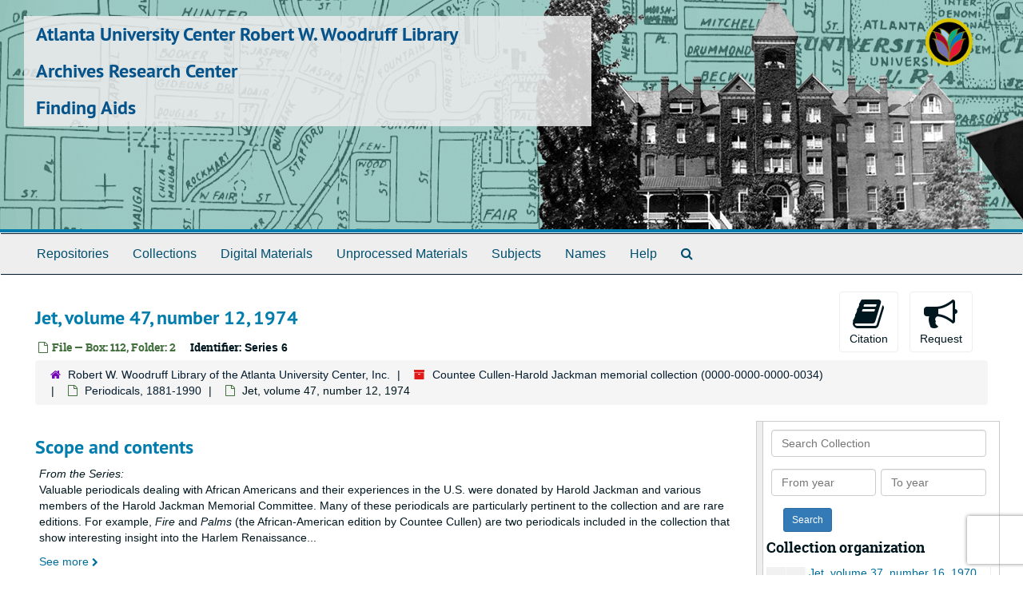

--- FILE ---
content_type: text/html;charset=utf-8
request_url: http://findingaids.auctr.edu/repositories/2/archival_objects/54449
body_size: 7310
content:
<!DOCTYPE html>
<html lang="en">
<head>
<!-- Google Tag Manager -->
<script>(function(w,d,s,l,i){w[l]=w[l]||[];w[l].push({'gtm.start':
new Date().getTime(),event:'gtm.js'});var f=d.getElementsByTagName(s)[0],
j=d.createElement(s),dl=l!='dataLayer'?'&l='+l:'';j.async=true;j.src=
'https://www.googletagmanager.com/gtm.js?id='+i+dl;f.parentNode.insertBefore(j,f);
})(window,document,'script','dataLayer','GTM-W987MHS');</script>
<!-- End Google Tag Manager -->
	<meta charset="utf-8"/>
	<meta http-equiv="X-UA-Compatible" content="IE=edge"/>
	<meta name="viewport" content="width=device-width, initial-scale=1">
	<link href="/favicon.ico" rel="shortcut icon" type="image/x-icon" />
	<title>Jet, volume 47, number 12, 1974 | Archives Research Center</title>
	<meta name="csrf-param" content="authenticity_token" />
<meta name="csrf-token" content="ROt/rvdI/t69PQ33aFrudQ1Ih1gG7dm2dwH40gLFVOY0z+tRBH54EyF/3zpnQUSWO8o2w5K4F/1eTNjv/Sy00w==" />

		<meta name="referrer" content="origin-when-cross-origin" />

	<script>
	 var APP_PATH = '/';
         var SHOW_IDENTIFIERS_IN_TREE = false;
	</script>

	<link rel="stylesheet" media="all" href="/assets/application-02d1eb57938469307edbcf2cb1dd2b1c8a8aa4c18303b998e1831119d70913fc.css" />
	<script src="/assets/application-6c09884a329c1b01012f3affd214e3848aaba6c34c1e1c97581cf5a61f7b1c7b.js"></script>

	  <script type="application/ld+json">
    {
  "@context": "http://schema.org/",
  "@id": "http://findingaids.auctr.edu/repositories/2/archival_objects/54449",
  "@type": "ArchiveComponent",
  "name": "Jet, volume 47, number 12, 1974",
  "isPartOf": "http://findingaids.auctr.edu/repositories/2/archival_objects/54300",
  "description": "Valuable periodicals dealing with African Americans and their experiences in the U.S. were donated by Harold Jackman and various members of the Harold Jackman Memorial Committee. Many of these periodicals are particularly pertinent to the collection and are rare editions. For example, Fire and Palms (the African-American edition by Countee Cullen) are two periodicals included in the collection that show interesting insight into the Harlem Renaissance and its literary and artistic movements. There are classics in this series like The Crisis (both during and after W.E.B. Dubois' involvement) as well as The Jubilee, dating from 1881. There are substantial amounts of newsletters that cover the functions of several artistic groups like \"The Handy News\" and \"The Negro Actors Guild of America Inc. Newsletter.\" The Harold Jackman Memorial Committee continued to donate periodicals into the 1980's which tended to be more popular such as Ebony, Jet and American Film.",
  "creator": [
    {
      "@id": "http://findingaids.auctr.edu/agents/corporate_entities/163",
      "@type": "Organization",
      "name": "Harold Jackman Memorial Committee"
    }
  ],
  "dateCreated": [
    "Creation: 1974"
  ],
  "holdingArchive": {
    "@id": "http://findingaids.auctr.edu/repositories/2",
    "@type": "ArchiveOrganization",
    "name": "Robert W. Woodruff Library of the Atlanta University Center, Inc. ",
    "faxNumber": [
      "404-978-2109"
    ]
  }
}
  </script>


	    <!-- Begin plugin layout -->
            <link href="/assets/rwwl.css" media="all" rel="stylesheet" type="text/css">

<script src="/assets/javascripts/recaptcha.js"></script>

            <!-- End plugin layout -->

<!-- HTML5 shim and Respond.js for IE8 support of HTML5 elements and media queries -->
<!-- WARNING: Respond.js doesn't work if you view the page via file:// -->
<!--[if lt IE 9]>
	<script src="https://oss.maxcdn.com/html5shiv/3.7.3/html5shiv.min.js"></script>
	<script src="https://oss.maxcdn.com/respond/1.4.2/respond.min.js"></script>
<![endif]-->
</head>

<body>
<!-- Google Tag Manager (noscript) -->
<noscript><iframe src="https://www.googletagmanager.com/ns.html?id=GTM-W987MHS"
height="0" width="0" style="display:none;visibility:hidden"></iframe></noscript>
<!-- End Google Tag Manager (noscript) -->
	<div class="skipnav">
  <a class="sr-only sr-only-focusable" href="#maincontent">Skip to main content</a>
</div>


	<div class="container-fluid no-pad">
	  <section  id="header">
  <div class="row">
    <div id="header-brand-text" class="col-sm-9 col-md-8 h1">
        <div class="h1 main-title">
         <a title="Return to the Archives Research Center homepage" href="https://www.auctr.edu"> Atlanta University Center Robert W. Woodruff Library</a>
        </div>
	<div class="h1"><a href="https://www.auctr.edu/archives/">Archives Research Center</a></div>
	<div class="h1"><a href="http://findingaids.auctr.edu">Finding Aids</a></div>
    </div>
    <div class="header-logo col-sm-3 hidden-xs pull-right"><img class="logo" src="/assets/logo_lotus.png" alt="" /></div>
  </div>
</section>

	  <section id="navigation">
  <nav class="navbar navbar-default" aria-label="top-level navigation">
    <div class="container-fluid navbar-header top-bar">
      <button type="button" class="navbar-toggle collapsed" data-toggle="collapse" data-target="#collapsemenu"
              aria-expanded="false">
        <span class="sr-only">Toggle navigation</span>
        <span class="icon-bar"></span>
        <span class="icon-bar"></span>
        <span class="icon-bar"></span>
      </button>
      <div class="collapse navbar-collapse" id="collapsemenu">
        <ul class="nav nav navbar-nav">
            <li><a href="/repositories">Repositories</a></li>
            <li><a href="/repositories/resources">Collections</a></li>
            <li><a href="/objects?limit=digital_object">Digital Materials</a></li>
            <li><a href="/accessions">Unprocessed Materials</a></li>
            <li><a href="/subjects">Subjects</a></li>
            <li><a href="/agents">Names</a></li>
            <li><a href="/faq">Help</a></li>
            <li><a href="/search?reset=true" title="Search The Archives">
                <span class="fa fa-search" aria-hidden="true"></span>
                <span class="sr-only">Search The Archives</span>
              </a>
            </li>
        </ul>
      </div>
    </div>
  </nav>
</section>

	</div>

	<section id="content" class="container-fluid">
	  <a name="maincontent" id="maincontent"></a>
	  
	  <a name="main" title="Main Content"></a>
<div id="main-content" class="row objects">
  <div class="row" id="info_row">
    <div class="information col-sm-7">
      

<h1>
    Jet, volume 47, number 12, 1974
</h1>


<div class="badge-and-identifier">
  <div class="record-type-badge archival_object">
    <i class="fa fa-file-o"></i>&#160;File  &mdash; Box: 112, Folder: 2
  </div>
    <div class="identifier">
      <span class="id-label">Identifier:</span>&#160;<span class="component">Series 6</span>
    </div>
</div>

    </div>
    <div class="page_actions col-sm-5 right">
    <div title="Page Actions" class="text-right">
 <ul class="list-inline">
      <li class="large-badge  align-center">
          <form id="cite_sub" action="/cite" accept-charset="UTF-8" method="post"><input name="utf8" type="hidden" value="&#x2713;" /><input type="hidden" name="authenticity_token" value="QtnvGD3uOEQYDnfS2XceQWTz0VqoeMjl3kmjRny9/wehFk8ylUSfZWBApd1uDf7hW1OqsYDyHIKrZSMPsqPiBw==" />
  <input type="hidden" name="uri" id="uri" value="/repositories/2/archival_objects/54449" />
  <input type="hidden" name="cite" id="cite" value="Series 6, Jet, volume 47, number 12, 1974, Box: 112, Folder: 2. Countee Cullen-Harold Jackman memorial collection, 0000-0000-0000-0034. Robert W. Woodruff Library of the Atlanta University Center, Inc. .   http://findingaids.auctr.edu/repositories/2/archival_objects/54449  Accessed  January 21, 2026." />
  <button type="submit" class="btn page_action request  btn-default">
    <i class="fa fa-book fa-3x"></i><br/>
    Citation
  </button>
</form>
      </li>
      <li class="large-badge  align-center">
            <form id="request_sub" action="/repositories/2/archival_objects/54449/request" accept-charset="UTF-8" method="post"><input name="utf8" type="hidden" value="&#x2713;" /><input type="hidden" name="authenticity_token" value="/Xbd79h3ulypxSnN3kClQAbu7PRWVPbskC78Fu0xfn3YC+MjEOxqYXHjCCbx7TPrJuobbohkP9s+E9Xmt36HUQ==" />
    
    <input type='hidden' name='request_uri' value='/repositories/2/archival_objects/54449' />
    <input type='hidden' name='title' value='Jet, volume 47, number 12, 1974' />
    <input type='hidden' name='resource_name' value='Countee Cullen-Harold Jackman memorial collection' />
    <input type='hidden' name='identifier' value='Series 6' />
    <input type='hidden' name='cite' value='Series 6, Jet, volume 47, number 12, 1974, Box: 112, Folder: 2. Countee Cullen-Harold Jackman memorial collection, 0000-0000-0000-0034. Robert W. Woodruff Library of the Atlanta University Center, Inc. .   http://findingaids.auctr.edu/repositories/2/archival_objects/54449  Accessed  January 21, 2026.' />
      <input type='hidden' name='hierarchy[]' value='Countee Cullen-Harold Jackman memorial collection' />
      <input type='hidden' name='hierarchy[]' value='Periodicals, 1881-1990' />
    <input type='hidden' name='repo_name' value='Robert W. Woodruff Library of the Atlanta University Center, Inc. ' />
    <input type='hidden' name='resource_id' value='0000-0000-0000-0034' />
      <input type='hidden' name='top_container_url[]' value='/repositories/2/top_containers/2299' />
      <input type='hidden' name='container[]' value='Box: 112, Folder: 2 (Mixed Materials)' />
      <input type='hidden' name='barcode[]' value='' />
    <input type='hidden' name='repo_uri' value='/repositories/2' />
    <input type='hidden' name='repo_code' value='RWWL, AUC' />
    <input type='hidden' name='repo_email' value='archives@auctr.edu' />

    <button type="submit" class="btn page_action request  btn-default" title="Request">
      <i class="fa fa-bullhorn fa-3x"></i><br/>Request</button>
</form>
      </li>
      <li class="large-badge  align-center">
              <a id="staff-link" href="#" class="btn btn-default hide" target="_blank">
        <i class="fa fa-pencil fa-3x"></i>
        <br/>
        Staff Only
    </a>

      </li>
 </ul>
</div>

    </div>
  </div>

   <div class="clear">
    <nav aria-label="hierarchical navigation">
      <ul class="breadcrumb">
	<li>
	  <span class='record-type-badge repository' aria-hidden='true'>       <i class='fa fa-home'></i>     </span>
	    <a href='/repositories/2'>
		Robert W. Woodruff Library of the Atlanta University Center, Inc.
	    </a>
	</li>
	<li>
	  <span class='record-type-badge resource' aria-hidden='true'>       <i class='fa fa-archive'></i>     </span>
	    <a href='/repositories/2/resources/40'>
		Countee Cullen-Harold Jackman memorial collection (0000-0000-0000-0034)
	    </a>
	</li>
	<li>
	  <span class='record-type-badge archival_object' aria-hidden='true'>       <i class='fa fa-file-o'></i>     </span>
	    <a href='/repositories/2/archival_objects/54300'>
		Periodicals, 1881-1990
	    </a>
	</li>
	<li>
	  <span class='record-type-badge archival_object' aria-hidden='true'>       <i class='fa fa-file-o'></i>     </span>
	    Jet, volume 47, number 12, 1974
	</li>
      </ul>
    </nav>
</div>


  <div class="row" id="notes_row">
   <div class="col-sm-9">
    
    <!-- Look for '_inherited' and '*_inherited' properties -->
<div class="upper-record-details">
      
    <div class="abstract single_note" >
     <h2>Scope and contents</h2>
         <div class="subnote ">
           <span class="note-content">
               <span class="inherit">From the Series:</span>
             <p>Valuable periodicals dealing with African Americans and their experiences in the U.S. were donated by Harold Jackman and various members of the Harold Jackman Memorial Committee. Many of these periodicals are particularly pertinent to the collection and are rare editions. For example, <span class="italic emph">Fire</span> and <span class="italic emph">Palms</span> (the African-American edition by Countee Cullen) are two periodicals included in the collection that show interesting insight into the Harlem Renaissance and its literary and artistic movements. There are classics in this series like <span class="italic emph">The Crisis</span> (both during and after W.E.B. Dubois' involvement) as well as <span class="italic emph"><span class="italic emph">The Jubilee</span></span>, dating from 1881. There are substantial amounts of newsletters that cover the functions of several artistic groups like &quot;The Handy News&quot; and &quot;The Negro Actors Guild of America Inc. Newsletter.&quot; The Harold Jackman Memorial Committee continued to donate periodicals into the 1980's which tended to be more popular such as <span class="italic emph">Ebony</span>, <span class="italic emph">Jet</span> and <span class="italic emph">American Film</span>.</p>
           </span>
         </div>
     </div>


      <h3>Dates</h3>
      <ul class="dates-is-single-date">
        <li class="dates"> 
            Creation: 1974 
        </li>
</ul>






      <h3>Extent</h3>
        <p class="extent"><span class="inherit">From the Series:</span>
	  5 Linear feet 
	</p>

      <h3>Language of Materials</h3>
        <p class="language">
	  English
	</p>


      
</div>

    <div class="acc_holder clear" >
      <div class="panel-group" id="res_accordion">
	     <div class="panel panel-default">
    <div class="panel-heading">
      <h2 class="panel-title">
        <a class="accordion-toggle" data-toggle="collapse"  href="#agent_list" aria-expanded="true">
          Related Names
        </a>
      </h2>
    </div>
    <div id="agent_list" class="panel-collapse collapse note_panel in">
      <div class="panel-body">
        
  <h3>Creator</h3>
  <ul class="present_list agents_list">
      <li>
          <span class="inherit">From the Collection:</span>


        <a href="/agents/corporate_entities/163">Harold Jackman Memorial Committee</a>
        (Organization)
      </li>
  </ul>

      </div>
    </div>
  </div>

	   <div class="panel panel-default">
    <div class="panel-heading">
      <h2 class="panel-title">
        <a class="accordion-toggle" data-toggle="collapse"  href="#cont_list" aria-expanded="true">
          Physical Storage Information
        </a>
      </h2>
    </div>
    <div id="cont_list" class="panel-collapse collapse note_panel in">
      <div class="panel-body">
          <ul class="present_list top_containers">
     <li>
         <a href="/repositories/2/top_containers/2299">
        Box: 112, Folder: 2 (Mixed Materials)
         </a>
     </li>
  </ul>

      </div>
    </div>
  </div>

	      <div class="panel panel-default">
    <div class="panel-heading">
      <h2 class="panel-title">
        <a class="accordion-toggle" data-toggle="collapse"  href="#repo_deets" aria-expanded="true">
          Repository Details
        </a>
      </h2>
    </div>
    <div id="repo_deets" class="panel-collapse collapse note_panel in">
      <div class="panel-body">
        <h3>Repository Details</h3>
<p> Part of the Robert W. Woodruff Library of the Atlanta University Center, Inc.  Repository</p>
<div class="website">
  <a href="http://www.auctr.edu/">http://www.auctr.edu/</a>
</div>



<div class='contact_info'>
  <strong>Contact:</strong> <br/>


<br/>

   <span class="telephone">
       <i class="fa fa-phone" aria-hidden="true"></i> 404-978-2052
   </span><br/>
   <span class="telephone">
       <i class="fa fa-fax"  aria-hidden="true"></i> 404-978-2109 (Fax)
   </span><br/>

<!-- YEE HAW -->
<span class="email"><i class="fa fa-envelope" aria-hidden="true"></i> <a href="mailto:archives@auctr.edu" title="Send email">archives@auctr.edu</a></span>
<br/>
</div>



      </div>
    </div>
  </div>

      </div>
        
    </div>
    <script type="text/javascript" >initialize_accordion(".note_panel", "Expand All" , "Collapse All");
    </script>


   </div>

    <div id="sidebar" class="sidebar sidebar-container col-sm-3 resizable-sidebar">

        <a name="search" title="Search within collection"></a>
<div class="search">

  <form class="form-horizontal" action="/repositories/2/resources/40/search" accept-charset="UTF-8" method="get"><input name="utf8" type="hidden" value="&#x2713;" />

    <div class="form-group">
      <label class="sr-only" for="filter_q0">Search Collection</label>
      <input type="text" name="filter_q[]" id="filter_q0" placeholder="Search Collection" class="form-control" />
    </div>

    <div class="form-group">
      <input type="hidden" name="op[]" id="op_" value="" />
      <input type="hidden" name="field[]" id="field_" value="" />
      <input type="hidden" name="limit" id="limit" value="" />
      <input type="hidden" name="q[]" id="q_" value="*" />

      <div class="col-md-6 year_from">
        <label class="sr-only" for="filter_from_year">From year</label>
        <input type="text" name="filter_from_year" id="filter_from_year" size="4" maxlength="4" placeholder="From year" class="form-control" />
      </div>

      <div class="col-md-6 year_to">
        <label class="sr-only" for="filter_to_year">To year</label>
        <input type="text" name="filter_to_year" id="filter_to_year" size="4" maxlength="4" placeholder="To year" class="form-control" />
      </div>

    </div>

    <input type="submit" name="commit" value="Search" class="btn btn-primary btn-sm" data-disable-with="Search" />

</form>
</div>

      <script src="/assets/largetree-b0b22b9d696a4d65209a85b481fc377eee881d5cbde959c2a6c1658438494c64.js"></script>
<script src="/assets/tree_renderer-11caee3c4a960695e6913de51382be9e2df87e3351b4d0e5913e888ced73f689.js"></script>

<h4>Collection organization</h4>
<div class="infinite-tree-view largetree-container" id='tree-container'></div>

<script>

    var root_uri = '/repositories/2/resources/40';
    var should_link_to_record = true;

    var tree = new LargeTree(new TreeDataSource(root_uri + '/tree'),
        $('#tree-container'),
        root_uri,
        true,
        new SimpleRenderer(should_link_to_record),
        function() {
            var tree_id = TreeIds.uri_to_tree_id('/repositories/2/archival_objects/54449');
            tree.setCurrentNode(tree_id, function() {
                // scroll to selected node
                tree.elt.scrollTo('#'+tree_id, 0, {offset: -50});
            });
        },
        function(current_node, tree) {
          tree.expandNode(current_node);
        });
</script>

    </div>
  </div>
 <div class="modal fade" id="cite_modal" tabindex="-1" role="dialog" aria-modal="true" aria-labelledby="cite_modalLabel">
  <div class="modal-dialog">
    <div class="modal-content">
      <header class="modal-header">
        <button type="button" class="close" id="cite_modal_header_close" data-dismiss="modal" aria-label="Close">&times;</button>
        <h2 class="modal-title h3" id="cite_modalLabel">Citation</h2>
      </header>
      <div class="modal-body">
        Series 6, Jet, volume 47, number 12, 1974, Box: 112, Folder: 2. Countee Cullen-Harold Jackman memorial collection, 0000-0000-0000-0034. Robert W. Woodruff Library of the Atlanta University Center, Inc. .   http://findingaids.auctr.edu/repositories/2/archival_objects/54449  Accessed  January 21, 2026.
      </div>
      <footer class="modal-footer">
        <button type="button" class="btn btn-default" id="cite_modal_footer_close" data-dismiss="modal" aria-label="Close">Close</button>
      </footer>
    </div>
  </div>
</div>

<script type ="text/javascript" >setupCite("cite_modal", "Copy to clipboard")</script>
  <div class="modal fade" id="request_modal" tabindex="-1" role="dialog" aria-modal="true" aria-labelledby="request_modalLabel">
  <div class="modal-dialog">
    <div class="modal-content">
      <header class="modal-header">
        <button type="button" class="close" id="request_modal_header_close" data-dismiss="modal" aria-label="Close">&times;</button>
        <h2 class="modal-title h3" id="request_modalLabel">Request</h2>
      </header>
      <div class="modal-body">
        <script src="https://www.google.com/recaptcha/api.js"></script>

<form id="request_form" action="/fill_request" accept-charset="UTF-8" method="post"><input name="utf8" type="hidden" value="&#x2713;" /><input type="hidden" name="authenticity_token" value="Vs7+D8dFNhGy7c9Gr+YAAZmtBP0TbzSLk82JqkhcO4ox4iWVAUKJRxyoT/sIY69AKiPWLcpscq/5wQbgyzOqYA==" />
  
    <input type='hidden' name='request_uri' value='/repositories/2/archival_objects/54449' />
    <input type='hidden' name='title' value='Jet, volume 47, number 12, 1974' />
    <input type='hidden' name='resource_name' value='Countee Cullen-Harold Jackman memorial collection' />
    <input type='hidden' name='identifier' value='Series 6' />
    <input type='hidden' name='cite' value='Series 6, Jet, volume 47, number 12, 1974, Box: 112, Folder: 2. Countee Cullen-Harold Jackman memorial collection, 0000-0000-0000-0034. Robert W. Woodruff Library of the Atlanta University Center, Inc. .   http://findingaids.auctr.edu/repositories/2/archival_objects/54449  Accessed  January 21, 2026.' />
      <input type='hidden' name='hierarchy[]' value='Countee Cullen-Harold Jackman memorial collection' />
      <input type='hidden' name='hierarchy[]' value='Periodicals, 1881-1990' />
    <input type='hidden' name='repo_name' value='Robert W. Woodruff Library of the Atlanta University Center, Inc. ' />
    <input type='hidden' name='resource_id' value='0000-0000-0000-0034' />
      <input type='hidden' name='top_container_url[]' value='/repositories/2/top_containers/2299' />
      <input type='hidden' name='container[]' value='Box: 112, Folder: 2 (Mixed Materials)' />
      <input type='hidden' name='barcode[]' value='' />
    <input type='hidden' name='repo_uri' value='/repositories/2' />
    <input type='hidden' name='repo_code' value='RWWL, AUC' />
    <input type='hidden' name='repo_email' value='archives@auctr.edu' />

  <div  id="request">
    <script src="https://www.recaptcha.net/recaptcha/api.js?render=6Ldt9rQUAAAAAL1v3JH0-s6M2hu3FOHx-O1BS6W5"   ></script>
        <script>
          // Define function so that we can call it again later if we need to reset it
          // This executes reCAPTCHA and then calls our callback.
          function executeRecaptchaForResourcerequest() {
            grecaptcha.ready(function() {
              grecaptcha.execute('6Ldt9rQUAAAAAL1v3JH0-s6M2hu3FOHx-O1BS6W5', {action: 'resourceRequest'}).then(function(token) {
                setInputWithRecaptchaResponseTokenForResourcerequest('g-recaptcha-response-data-resourceRequest', token)
              });
            });
          };
          // Invoke immediately
          executeRecaptchaForResourcerequest()

          // Async variant so you can await this function from another async function (no need for
          // an explicit callback function then!)
          // Returns a Promise that resolves with the response token.
          async function executeRecaptchaForResourcerequestAsync() {
            return new Promise((resolve, reject) => {
              grecaptcha.ready(async function() {
                resolve(await grecaptcha.execute('6Ldt9rQUAAAAAL1v3JH0-s6M2hu3FOHx-O1BS6W5', {action: 'resourceRequest'}))
              });
            })
          };

                    var setInputWithRecaptchaResponseTokenForResourcerequest = function(id, token) {
            var element = document.getElementById(id);
            element.value = token;
          }

        </script>
<input type="hidden" name="g-recaptcha-response-data[resourceRequest]" id="g-recaptcha-response-data-resourceRequest" data-sitekey="6Ldt9rQUAAAAAL1v3JH0-s6M2hu3FOHx-O1BS6W5" class="g-recaptcha g-recaptcha-response "/>

    <div class="request_form__instructions">To request materials, please fill out this form with your name, email, date and time of appointment. We will respond to your request confirming your appointment and/or asking for more information. </div>
    <div class="form-group required ">
      <label class="sr-only" for="user_name">Your name required</label>
      <div class="input-group">
        <input type="text" name="user_name" id="user_name" placeholder="Your name" class="form-control" />
        <div class="input-group-addon">
          <span class="required aria-hidden">required</span>
        </div>
      </div>
    </div>
    <div class="form-group required ">
      <label class="sr-only" for="user_email">Your email address required</label>
      <div class="input-group">
        <input type="email" name="user_email" id="user_email" placeholder="Your email address" class="form-control" />
        <div class="input-group-addon">
          <span class="required aria-hidden">required</span>
        </div>
      </div>
    </div>
    <div class="form-group required">
      <label class="sr-only" for="date">Anticipated arrival date</label>
      <div class="input-group">
        <input type="text" name="date" id="date" placeholder="Anticipated arrival date" class="form-control" />
        <div class="input-group-addon">
          <span class="required aria-hidden">required</span>
        </div>
      </div>
    </div>
    <div class="form-group required">
      <label class="sr-only" for="time">Anticipated arrival time</label>
      <div class="input-group">
        <input type="text" name="time" id="time" placeholder="Anticipated arrival time" class="form-control" />
        <div class="input-group-addon">
          <span class="required aria-hidden">required</span>
        </div>
      </div>
    </div>
    <div class="form-group ">
      <label class="sr-only" for="note">Note to the staff</label>
      <textarea name="note" id="note" rows="3" cols="25" placeholder="Note to the staff" class="form-control">
</textarea>
    </div>
    <div class="request_form__hours-of-operation">
	    The Archives Research Center is open the fall and spring semesters, Mondays through Thursdays 1pm to 7pm, Fridays 1pm to 5pm, and Saturdays by appointment only from noon to 5pm. Appointments must be scheduled 24 business hours in advance. Hours may change. Please visit our website: <a target="_new" href="https://www.auctr.edu/archives">www.auctr.edu/archives</a> or contact us at 404-978-2052 or <a href="mailto:archives@auctr.edu">archives@auctr.edu</a> for the most up to date hours.
    </div>
    <button type="submit" class="btn btn-primary action-btn noscript">Submit Request</button>
  </div>
</form>
      </div>
      <footer class="modal-footer">
        <button type="button" class="btn btn-default" id="request_modal_footer_close" data-dismiss="modal" aria-label="Close">Close</button>
          <button type="button" class="btn btn-primary action-btn"></button>
      </footer>
    </div>
  </div>
</div>

<script type ="text/javascript" >setupRequestWithRecaptcha("request_modal",  "Request")</script>

</div>

	</section>

	<script  type="text/javascript" >
	  $(".upper-record-details .note-content").each(function(index, element){$(this).readmore(450)});
	</script>

	<div class="panel-footer aucrwwl-footer">
  <div class="row">
    <div class="col-md-12">
      <small>Atlanta University Center Robert W. Woodruff Library</small><br>
      <small>111 James P. Brawley Drive SW</small><br>
      <small>Atlanta, GA 30314</small><br>
      <small>Phone: 404-978-2000</small>
    </div>
  </div>
</div>


	    <script>
	      FRONTEND_URL = "http://localhost:8080";
	      RECORD_URI = "/repositories/2/archival_objects/54449";
	      STAFF_LINK_MODE = "edit";
	    </script>

</body>
</html>
